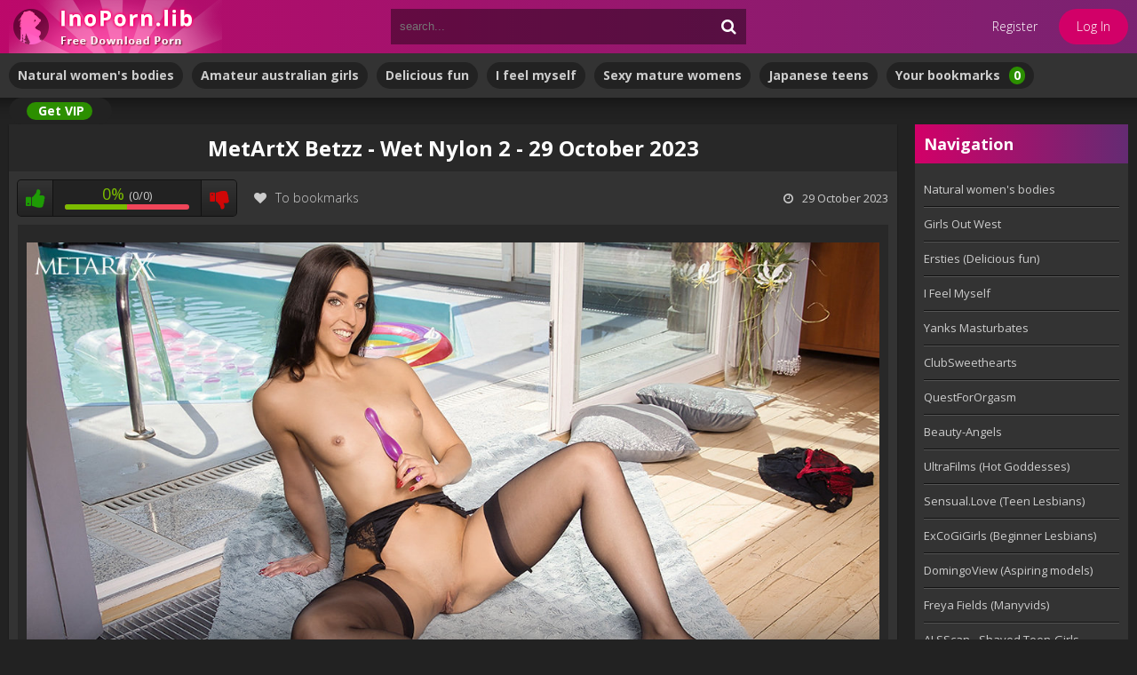

--- FILE ---
content_type: text/html; charset=utf-8
request_url: https://inoporn.cc/metart/33351-metartx-betzz-wet-nylon-2-29-october-2023.html
body_size: 9056
content:
<!DOCTYPE html>
<html lang="en">
<head>
    <meta name="google-site-verification" content="DPI5grP2KvHYgoEHy-RlFEGXWZgU9Zu5uiCpBCcNwCo" />
	<title>MetArtX Betzz - Wet Nylon 2</title>
<meta name="charset" content="utf-8">
<meta name="title" content="MetArtX Betzz - Wet Nylon 2">
<meta name="description" content="MetArtX Betzz - Wet Nylon 2 - 29 October 2023">
<meta name="keywords" content="MetArtX, Betzz">
<meta name="generator" content="DataLife Engine (https://dle-news.ru)">
<meta name="news_keywords" content="Betzz">
<link rel="canonical" href="https://inoporn.cc/metart/33351-metartx-betzz-wet-nylon-2-29-october-2023.html">
<link rel="search" type="application/opensearchdescription+xml" title="InoPorn.lib" href="https://inoporn.cc/index.php?do=opensearch">
<link rel="preconnect" href="https://inoporn.cc/" fetchpriority="high">
<meta property="twitter:title" content="MetArtX Betzz - Wet Nylon 2">
<meta property="twitter:url" content="https://inoporn.cc/metart/33351-metartx-betzz-wet-nylon-2-29-october-2023.html">
<meta property="twitter:card" content="summary_large_image">
<meta property="twitter:image" content="https://inoporn.cc/uploads/posts/2023-10/1698569331_metartx-23_10_29-betzz_wet_nylon_2-1.jpg">
<meta property="twitter:description" content="Gorgeous brunette Betzz paddles in the swimming pool in her sheer black nylons, then steps out and takes off her sexy lingerie in a flirtatious striptease. She unhooks her red lace bra and caresses her lovely small breasts, then slides her panties down over her perfect ass. Face down on the rug,">
<meta property="og:type" content="article">
<meta property="og:site_name" content="InoPorn.lib">
<meta property="og:title" content="MetArtX Betzz - Wet Nylon 2">
<meta property="og:url" content="https://inoporn.cc/metart/33351-metartx-betzz-wet-nylon-2-29-october-2023.html">
<meta property="og:image" content="https://inoporn.cc/uploads/posts/2023-10/1698569331_metartx-23_10_29-betzz_wet_nylon_2-1.jpg">
<meta property="og:description" content="Gorgeous brunette Betzz paddles in the swimming pool in her sheer black nylons, then steps out and takes off her sexy lingerie in a flirtatious striptease. She unhooks her red lace bra and caresses her lovely small breasts, then slides her panties down over her perfect ass. Face down on the rug,">
	 <meta name="viewport" content="width=device-width, initial-scale=1.0" />
	  <link rel="shortcut icon" href="/templates/lustful-firefly/images/favicon.png" />
	  <link href="/templates/lustful-firefly/style/styles.css" type="text/css" rel="stylesheet" />
	  <link href="/templates/lustful-firefly/style/engine.css" type="text/css" rel="stylesheet" />
	  <!--[if lt IE 9]><script src="//html5shiv.googlecode.com/svn/trunk/html5.js"></script><![endif]-->
	<link href='https://fonts.googleapis.com/css?family=Open+Sans:300,400,600,700&subset=latin,cyrillic' rel='stylesheet' type='text/css'>
    <meta content="3867" name="daofilecom">
</head>

<body>
<div class="wrap">
	<div class="block center">
		<header class="header">
			<div class="h-one clearfix">
				<a href="/" class="logo" title="InoPorn.lib"><img src="/templates/lustful-firefly/images/logo-inoporn-lib.png" alt="InoPorn.lib" /></a>
				<div class="search-box">
					<form id="quicksearch" method="post">
						<input type="hidden" name="do" value="search" />
						<input type="hidden" name="subaction" value="search" />
						<div class="search-field">
							<input id="story" name="story" placeholder="search..." type="text" />
							<button type="submit"><span class="fa fa-search"></span></button>
						</div>
					</form>
				</div>
				<div class="btns-log">
				
					<a href="/?do=register">Register</a>
					<div class="show-login">Log In</div>
				
				
				</div>
			</div>
			<div class="h-two clearfix">
				<!--<div class="btn-menu"><span class="fa fa-bars"></span></div>
				-->
				<ul class="h-menu">
				<strong><li><a href="/abbywinters-2025/">Natural women's bodies</a></li></strong>
                <strong><li><a href="/girlsoutwest-2025-year/">Amateur australian girls</a></li></strong>
                <strong><li><a href="/ersties-delicious-fun-5/">Delicious fun</a></li></strong>
                <strong><li><a href="/ifeelmyself-2025-years/">I feel myself</a></li></strong>
                <strong><li><a href="/mature-nl-2025/">Sexy mature womens</a></li></strong>
                <strong><li><a href="/japanese-teens-girls/">Japanese teens</a></li></strong>
                <strong><li><a href="/favorites/">Your bookmarks<span id="h-fav">0</span></a></li></strong>
                <!--<strong><li><a href="/chat.html" target="_blank"><span id="h-fav">&nbsp;&nbsp;Chat&nbsp;&nbsp;</span>&nbsp;&nbsp;&nbsp;</a></li></strong>-->
                <strong><li><a href="/vip.html"><span id="h-fav">&nbsp;&nbsp;Get VIP&nbsp;</span>&nbsp;&nbsp;&nbsp;</a></li></strong>
				</ul>
			</div>
		</header>
		
		<!-- END HEADER -->
		
		<div class="cols fx-row">
		
			<main class="main">
				

				<!---->



				
				
				<div class="clearfix">
					<div id="dle-content"><article class="full ignore-select">

	<div class="full-in">
	
		<!--<div class="player-box">
			<div class="video-box">
                <iframe width="560" height="315" src="https://www.youtube.com/embed/FcsCEkwrPds" frameborder="0" allowfullscreen></iframe>
			</div>
		</div>-->
	
		<center><h1><strong>MetArtX Betzz - Wet Nylon 2 - 29 October 2023</strong></h1></center>
		
		<div class="full-meta clearfix">
			
			<div class="f-rate" id="f-rate-33351">
				<div class="rate-plus" id="pluss-33351" onclick="doRateLD('plus', '33351');"><span class="fa fa-thumbs-up"></span></div>
				<div class="rate-counts"></div>
				<div class="rate-minus" id="minuss-33351" onclick="doRateLD('minus', '33351');"><span class="fa fa-thumbs-down"></span></div>
				<div class="rate-data"><span data-ratig-layer-id="33351"><span class="ratingtypeplusminus ratingzero" >0</span></span><span data-vote-num-id="33351">2</span></div>
			</div>
			
			<div class="f-fav icon-l">
			    
				<a href="#" class="fav-guest"><span class="fa fa-heart" title="Add to bookmarks"></span>To bookmarks</a>
				
				
			</div>
			<!--<div class="btn-scr">Открыть скрины</div>
			<div class="btn-dl"><a href="#">Кнопка качества</a>
				<ul>
					<li>качество</li>
					<li>качество</li>
					<li>качество</li>
					<li>качество</li>
				</ul>
			</div>-->
			<div class="f-time icon-l"><span class="fa fa-clock-o"></span>29 October 2023</div>
			<!--<div class="f-views icon-l"><span class="fa fa-eye"></span>292</div>-->
		</div>
		
		<!--<div class="f-screens">доп поле скриншотов</div>-->
		
		<div align="center" class="f-desc full-text clearfix"><!--dle_image_begin:https://inoporn.cc/uploads/posts/2023-10/1698569331_metartx-23_10_29-betzz_wet_nylon_2-1.jpg||MetArtX Betzz - Wet Nylon 2--><img src="/uploads/posts/2023-10/1698569331_metartx-23_10_29-betzz_wet_nylon_2-1.jpg" style="max-width:100%;" alt="MetArtX Betzz - Wet Nylon 2"><!--dle_image_end--><br>Gorgeous brunette Betzz paddles in the swimming pool in her sheer black nylons, then steps out and takes off her sexy lingerie in a flirtatious striptease. She unhooks her red lace bra and caresses her lovely small breasts, then slides her panties down over her perfect ass. Face down on the rug, she parts her stockinged thighs and starts to masturbate, easing two fingers into her succulent pink slot. The horny beauty grabs a curved dildo and licks it lovingly before cramming it into her shaved pussy and fucking herself to an intense orgasm.<br><!--dle_image_begin:https://inoporn.cc/uploads/posts/2023-10/1698569353_metartx-23_10_29-betzz_wet_nylon_2-2.jpg||MetArtX Betzz - Wet Nylon 2--><img src="/uploads/posts/2023-10/1698569353_metartx-23_10_29-betzz_wet_nylon_2-2.jpg" style="max-width:100%;" alt="MetArtX Betzz - Wet Nylon 2"><!--dle_image_end--><br><br><b>Download from TezFiles</b><br><a href="https://tezfiles.com/file/90882ebf1f03f/MetArtX-23.10.29-Betzz.Wet.Nylon.2.mp4" target="_blank" rel="noopener external noreferrer">MetArtX-23.10.29-Betzz.Wet.Nylon.2.mp4</a><br><br><b>Download from DaoFile</b><br><a href="https://daofile.com/y6w44wua8m09/MetArtX-23.10.29-Betzz.Wet.Nylon.2.mp4" target="_blank" rel="noopener external noreferrer">MetArtX-23.10.29-Betzz.Wet.Nylon.2.mp4 - 375.5 MB</a><br><br><b>VIP Download</b> <a href="/vip.html">(Get VIP)</a><br><div class="quote dlehidden">Warning! You are not allowed to view this text.</div><br><br>
            <!--<p><font color="#32CD32"><u><strong>Since 1 May 2020 MDC can be purchased for Visa/Mastercard in MediaCoin application</strong></u></font></p>--></div>
        
        
		
		<div class="full-tags">Categories: <a href="https://inoporn.cc/metart/">MetArt</a></div>
		
		<div class="full-tags">Tags: <a href="https://inoporn.cc/tags/betzz/">Betzz</a></div>
    <style type="text/css">
    .pointerlink { cursor: pointer; }
    </style>
		<div class="full-comms ignore-select" id="full-comms">
			<div class="comms-title icon-l fx-row">
				<b><div class="add-comm-btn pointerlink"> Comments (0)</div></b>                
				<div class="add-comm-btn button"><span class="fa fa-comments"></span>Add new comment</div>
			</div>
			<div class="berrors">
	<b>Information</b><br />
	Users of <b>Guests</b> are not allowed to comment this publication.
</div>
			<!--dlecomments-->
		    <!--dlenavigationcomments-->
		</div>

	</div>

	
	<div align="center" class="rels-t"><strong>You may also like:</strong></div>
	<div class="floats clearfix">
		<div class="thumb">
	<div class="th-in" >
		<a class="th-img img-resp-h" href="https://inoporn.cc/metart/32923-metartx-betzz-perfect-fit-2-1-october-2023.html" >
			<img src="/uploads/posts/2023-10/1696166758_metartx-23_10_01-betzz-perfect_fit_2-0.jpg" alt="MetartX Betzz - Perfect Fit 2 - 1 October 2023" />
			<!--<div class="th-time">1 October 2023</div>-->
		</a>
		<div class="th-text">
			<center><a class="th-title" href="https://inoporn.cc/metart/32923-metartx-betzz-perfect-fit-2-1-october-2023.html"><strong>MetartX Betzz - Perfect Fit 2 - 1 October 2023</strong></a></center>
		</div>
	</div>
</div><div class="thumb">
	<div class="th-in" >
		<a class="th-img img-resp-h" href="https://inoporn.cc/metart/34208-metartx-betzz-sexy-dancer-20-december-2023.html" >
			<img src="/uploads/posts/2023-12/1703062617_metartx-23_12_20-betzz_sexy_dancer-0.jpg" alt="MetArtX Betzz Sexy - Dancer - 20 December 2023" />
			<!--<div class="th-time">20 December 2023</div>-->
		</a>
		<div class="th-text">
			<center><a class="th-title" href="https://inoporn.cc/metart/34208-metartx-betzz-sexy-dancer-20-december-2023.html"><strong>MetArtX Betzz Sexy - Dancer - 20 December 2023</strong></a></center>
		</div>
	</div>
</div><div class="thumb">
	<div class="th-in" >
		<a class="th-img img-resp-h" href="https://inoporn.cc/metart/34839-metart-betzz-rustic-beauty-30-january-2024.html" >
			<img src="/uploads/posts/2024-01/1706614910_metart_24_01_30_betzz_rustic_beauty-0.jpg" alt="MetArt Betzz - Rustic Beauty - 30 January 2024" />
			<!--<div class="th-time">30 January 2024</div>-->
		</a>
		<div class="th-text">
			<center><a class="th-title" href="https://inoporn.cc/metart/34839-metart-betzz-rustic-beauty-30-january-2024.html"><strong>MetArt Betzz - Rustic Beauty - 30 January 2024</strong></a></center>
		</div>
	</div>
</div><div class="thumb">
	<div class="th-in" >
		<a class="th-img img-resp-h" href="https://inoporn.cc/metart/33048-vivthomas-betzz-amp-lovita-fate-the-residence-episode-1-10-october-2023.html" >
			<img src="/uploads/posts/2023-10/1696929647_vivthomas-23_10_10-betzz_and_lovita_fate_the_residence_episode_1-0.jpg" alt="VivThomas Betzz &amp; Lovita Fate - The Residence Episode 1 - 10 October 2023" />
			<!--<div class="th-time">10 October 2023</div>-->
		</a>
		<div class="th-text">
			<center><a class="th-title" href="https://inoporn.cc/metart/33048-vivthomas-betzz-amp-lovita-fate-the-residence-episode-1-10-october-2023.html"><strong>VivThomas Betzz &amp; Lovita Fate - The Residence Episode 1 - 10 October 2023</strong></a></center>
		</div>
	</div>
</div><div class="thumb">
	<div class="th-in" >
		<a class="th-img img-resp-h" href="https://inoporn.cc/metart/33805-vivthomas-amirah-adara-amp-betzz-the-residence-episode-2-22-november-2023.html" >
			<img src="/uploads/posts/2023-11/1700663300_vivthomas-23_11_21-amirah_adara_and_betzz_the_residence_episode_2-0.jpg" alt="VivThomas Amirah Adara &amp; Betzz - The Residence Episode 2 - 22 November 2023" />
			<!--<div class="th-time">22 November 2023</div>-->
		</a>
		<div class="th-text">
			<center><a class="th-title" href="https://inoporn.cc/metart/33805-vivthomas-amirah-adara-amp-betzz-the-residence-episode-2-22-november-2023.html"><strong>VivThomas Amirah Adara &amp; Betzz - The Residence Episode 2 - 22 November 2023</strong></a></center>
		</div>
	</div>
</div><div class="thumb">
	<div class="th-in" >
		<a class="th-img img-resp-h" href="https://inoporn.cc/lesbea/32255-lesbea-lady-dee-amp-betzz-orgasms-in-beautiful-lingerie-12-august-2023.html" >
			<img src="/uploads/posts/2023-08/1691932636_lesbea-23_08_12-lady_dee_and_betzz-0.jpg" alt="Lesbea Lady Dee &amp; Betzz - Orgasms in beautiful lingerie - 12 August 2023" />
			<!--<div class="th-time">13 August 2023</div>-->
		</a>
		<div class="th-text">
			<center><a class="th-title" href="https://inoporn.cc/lesbea/32255-lesbea-lady-dee-amp-betzz-orgasms-in-beautiful-lingerie-12-august-2023.html"><strong>Lesbea Lady Dee &amp; Betzz - Orgasms in beautiful lingerie - 12 August 2023</strong></a></center>
		</div>
	</div>
</div><div class="thumb">
	<div class="th-in" >
		<a class="th-img img-resp-h" href="https://inoporn.cc/metart/34131-sexart-talia-mint-amp-betzz-perfect-together-15-december-2023.html" >
			<img src="/uploads/posts/2023-12/1702630995_sexart-23_12_15-talia_mint_and_betzz-perfect_together-0.jpg" alt="SexArt Talia Mint &amp; Betzz - Perfect Together - 15 December 2023" />
			<!--<div class="th-time">15 December 2023</div>-->
		</a>
		<div class="th-text">
			<center><a class="th-title" href="https://inoporn.cc/metart/34131-sexart-talia-mint-amp-betzz-perfect-together-15-december-2023.html"><strong>SexArt Talia Mint &amp; Betzz - Perfect Together - 15 December 2023</strong></a></center>
		</div>
	</div>
</div><div class="thumb">
	<div class="th-in" >
		<a class="th-img img-resp-h" href="https://inoporn.cc/metart/32523-thelifeerotic-betzz-oily-ass-2-30-august-2023.html" >
			<img src="/uploads/posts/2023-08/1693383543_thelifeerotic-23_08_30-betzz_oily_ass_2-0.jpg" alt="TheLifeErotic Betzz - Oily Ass 2 - 30 August 2023" />
			<!--<div class="th-time">30 August 2023</div>-->
		</a>
		<div class="th-text">
			<center><a class="th-title" href="https://inoporn.cc/metart/32523-thelifeerotic-betzz-oily-ass-2-30-august-2023.html"><strong>TheLifeErotic Betzz - Oily Ass 2 - 30 August 2023</strong></a></center>
		</div>
	</div>
</div><div class="thumb">
	<div class="th-in" >
		<a class="th-img img-resp-h" href="https://inoporn.cc/lesbea/35117-lesbea-betzz-amp-ann-joy-romantic-lesbians-69-and-scissoring-15-february-2024.html" >
			<img src="/uploads/posts/2024-02/1707965606_lesbea_24_02_15_betzz_and_ann_joy-0.jpg" alt="Lesbea Betzz &amp; Ann Joy - Romantic lesbians 69 and scissoring - 15 February 2024" />
			<!--<div class="th-time">15 February 2024</div>-->
		</a>
		<div class="th-text">
			<center><a class="th-title" href="https://inoporn.cc/lesbea/35117-lesbea-betzz-amp-ann-joy-romantic-lesbians-69-and-scissoring-15-february-2024.html"><strong>Lesbea Betzz &amp; Ann Joy - Romantic lesbians 69 and scissoring - 15 February 2024</strong></a></center>
		</div>
	</div>
</div>
	</div>
	
</article></div>
				</div>
				
				
			</main>
			
			<!-- END MAIN -->
			
						<aside class="side">
				<nav class="side-box side-nav">
					<div class="side-bt"><strong>Navigation</strong></div>
					<ul class="side-bc">
	     <div>
           <ul class="lmenu reset" >
           <li><a title="AbbyWinters" href="javascript:ShowOrHide('menu7');">Natural women's bodies</a></li><div id="menu7" style="display:none;"><ul>
           <li class="submenu" style="line-height:0.3;"><br>
               <ul>
            <li><a href="/abbywinters-2026/">&nbsp;&nbsp;&nbsp;&middot;&nbsp;<small>AbbyWinters 2026 year</small></a></li>
            <li><a href="/abbywinters-2025/">&nbsp;&nbsp;&nbsp;&middot;&nbsp;<small>AbbyWinters 2025 year</small></a></li>
            <li><a href="/abbywinters-2024/">&nbsp;&nbsp;&nbsp;&middot;&nbsp;<small>AbbyWinters 2024 year</small></a></li>
            <li><a href="/abbywinters-2023/">&nbsp;&nbsp;&nbsp;&middot;&nbsp;<small>AbbyWinters 2023 year</small></a></li>
            <li><a href="/abbywinters-2022/">&nbsp;&nbsp;&nbsp;&middot;&nbsp;<small>AbbyWinters 2022 year</small></a></li>
            <li><a href="/abbywinters-2021-2/">&nbsp;&nbsp;&nbsp;&middot;&nbsp;<small>AbbyWinters 2021 year</small></a></li>
            <li><a href="/abbywinters-2020/">&nbsp;&nbsp;&nbsp;&middot;&nbsp;<small>AbbyWinters 2020 year</small></a></li>
            <li><a href="/abbywinters-2019/">&nbsp;&nbsp;&nbsp;&middot;&nbsp;<small>AbbyWinters 2019 year</small></a></li>
            <li><a href="/abbywinters-2018/">&nbsp;&nbsp;&nbsp;&middot;&nbsp;<small>AbbyWinters 2018 year</small></a></li>
	        <li><a href="/abbywinters-2017/">&nbsp;&nbsp;&nbsp;&middot;&nbsp;<small>AbbyWinters 2017 year</small></a></li>
	        <li><a href="/abbywinters-2016/">&nbsp;&nbsp;&nbsp;&middot;&nbsp;<small>AbbyWinters 2016 year</small></a></li>
	        <li><a href="/abbywinters-2015/">&nbsp;&nbsp;&nbsp;&middot;&nbsp;<small>AbbyWinters 2015 and earlier</small></a></li>
                   <br><br><br><br>
               </ul>
            </ul></div></ul>
        </div>                
        <div>
           <ul class="lmenu reset" >
           <li><a title="GirlsOutWest" href="javascript:ShowOrHide('menu1');">Girls Out West</a></li><div id="menu1" style="display:none;"><ul>
           <li class="submenu" style="line-height:0.3;"><br>
               <ul>
            <li><a href="/girlsoutwest-2026/">&nbsp;&nbsp;&nbsp;&middot;&nbsp;<small>GirlsOutWest 2026 year</small></a></li>
            <li><a href="/girlsoutwest-2025-year/">&nbsp;&nbsp;&nbsp;&middot;&nbsp;<small>GirlsOutWest 2025 year</small></a></li>
            <li><a href="/girlsoutwest-2024-year/">&nbsp;&nbsp;&nbsp;&middot;&nbsp;<small>GirlsOutWest 2024 year</small></a></li>
            <li><a href="/girlsoutwest-2023-year/">&nbsp;&nbsp;&nbsp;&middot;&nbsp;<small>GirlsOutWest 2023 year</small></a></li>
            <li><a href="/girlsoutwest-2022-year/">&nbsp;&nbsp;&nbsp;&middot;&nbsp;<small>GirlsOutWest 2022 year</small></a></li>
            <li><a href="/girlsoutwest-2021/">&nbsp;&nbsp;&nbsp;&middot;&nbsp;<small>GirlsOutWest 2021 year</small></a></li>
            <li><a href="/girlsoutwest-2020/">&nbsp;&nbsp;&nbsp;&middot;&nbsp;<small>GirlsOutWest 2020 year</small></a></li>
            <li><a href="/girlsoutwest-2019/">&nbsp;&nbsp;&nbsp;&middot;&nbsp;<small>GirlsOutWest 2019 year</small></a></li>
            <li><a href="/girlsoutwest-2018/">&nbsp;&nbsp;&nbsp;&middot;&nbsp;<small>GirlsOutWest 2018 year</small></a></li>
	        <li><a href="/girlsoutwest-2017/">&nbsp;&nbsp;&nbsp;&middot;&nbsp;<small>GirlsOutWest 2017 year</small></a></li>
	        <li><a href="/girlsoutwest-2016/">&nbsp;&nbsp;&nbsp;&middot;&nbsp;<small>GirlsOutWest 2016 year</small></a></li>
	        <li><a href="/girlsoutwest-2015/">&nbsp;&nbsp;&nbsp;&middot;&nbsp;<small>GirlsOutWest 2015 year</small></a></li>
	        <li><a href="/girlsoutwest-2014/">&nbsp;&nbsp;&nbsp;&middot;&nbsp;<small>GirlsOutWest 2014 year</small></a></li>
	        <li><a href="/girlsoutwest-2013/">&nbsp;&nbsp;&nbsp;&middot;&nbsp;<small>GirlsOutWest 2013 year</small></a></li>
            <li><a href="/girlsoutwest-2012/">&nbsp;&nbsp;&nbsp;&middot;&nbsp;<small>GirlsOutWest 2012 year</small></a></li>
                   <br><br><br><br>
               </ul>
            </ul></div></ul>
        </div>
            <li><a href="/ersties-delicious-fun-5/">Ersties (Delicious fun)</a></li>
                        
        <div>
           <ul class="lmenu reset" >
           <li><a title="I Feel Myself" href="javascript:ShowOrHide('menu2');">I Feel Myself</a></li><div id="menu2" style="display:none;"><ul>
           <li class="submenu" style="line-height:0.3;"><br>
               <ul>
            <li><a href="/ifeelmyself-2026/">&nbsp;&nbsp;&nbsp;&middot;&nbsp;<small>I Feel Myself 2026 year</small></a></li>
            <li><a href="/ifeelmyself-2025-years/">&nbsp;&nbsp;&nbsp;&middot;&nbsp;<small>I Feel Myself 2025 year</small></a></li>
            <li><a href="/ifeelmyself-2024-year/">&nbsp;&nbsp;&nbsp;&middot;&nbsp;<small>I Feel Myself 2024 year</small></a></li>
            <li><a href="/ifeelmyself-2023/">&nbsp;&nbsp;&nbsp;&middot;&nbsp;<small>I Feel Myself 2023 year</small></a></li>
            <li><a href="/ifeelmyself-2022/">&nbsp;&nbsp;&nbsp;&middot;&nbsp;<small>I Feel Myself 2022 year</small></a></li>
            <li><a href="/ifeelmyself-2021/">&nbsp;&nbsp;&nbsp;&middot;&nbsp;<small>I Feel Myself 2021 year</small></a></li>
            <li><a href="/ifeelmyself-2020/">&nbsp;&nbsp;&nbsp;&middot;&nbsp;<small>I Feel Myself 2020 year</small></a></li>
            <li><a href="/i-feel-myself-2019/">&nbsp;&nbsp;&nbsp;&middot;&nbsp;<small>I Feel Myself 2019 year</small></a></li>
            <li><a href="/i-feel-myself-2018-2/">&nbsp;&nbsp;&nbsp;&middot;&nbsp;<small>I Feel Myself 2018 year</small></a></li>
	        <li><a href="/i-feel-myself-2017-3/">&nbsp;&nbsp;&nbsp;&middot;&nbsp;<small>I Feel Myself 2017 year</small></a></li>
	        <li><a href="/i-feel-myself-2016-3/">&nbsp;&nbsp;&nbsp;&middot;&nbsp;<small>I Feel Myself 2016 year</small></a></li>
	        <li><a href="/ifeelmyself/19707-i-feel-myself-2015-720p-full-year.html">&nbsp;&nbsp;&nbsp;&middot;&nbsp;<small>I Feel Myself 2015 year</small></a></li>
	        <li><a href="/ifeelmyself/19706-i-feel-myself-2014-year.html">&nbsp;&nbsp;&nbsp;&middot;&nbsp;<small>I Feel Myself 2014 year</small></a></li>
	        <li><a href="/ifeelmyself/19705-i-feel-myself-2013.html">&nbsp;&nbsp;&nbsp;&middot;&nbsp;<small>I Feel Myself 2013 year</small></a></li>
	        <li><a href="/ifeelmyself/19704-i-feel-myself-2012.html">&nbsp;&nbsp;&nbsp;&middot;&nbsp;<small>I Feel Myself 2012 year</small></a></li>
	        <li><a href="/ifeelmyself/19703-i-feel-myself-2011.html">&nbsp;&nbsp;&nbsp;&middot;&nbsp;<small>I Feel Myself 2011 year</small></a></li>
	        <li><a href="/ifeelmyself/19702-i-feel-myself-2010.html">&nbsp;&nbsp;&nbsp;&middot;&nbsp;<small>I Feel Myself 2010 year</small></a></li>
	        <li><a href="/ifeelmyself/19701-i-feel-myself-2009.html">&nbsp;&nbsp;&nbsp;&middot;&nbsp;<small>I Feel Myself 2009 year</small></a></li>
                   <br><br><br><br>
               </ul>
            </ul></div></ul>
        </div>
        <div>
           <ul class="lmenu reset" >
           <li><a title="Yanks Masturbates" href="javascript:ShowOrHide('menu8');">Yanks Masturbates</a></li><div id="menu8" style="display:none;"><ul>
           <li class="submenu" style="line-height:0.3;"><br>
               <ul>
           <li><a href="/yanks-masturbates-2024/">&nbsp;&nbsp;&nbsp;&middot;&nbsp;<small>Yanks Masturbates 2024 year</small></a></li>
           <li><a href="/yanks-masturbates-2023/">&nbsp;&nbsp;&nbsp;&middot;&nbsp;<small>Yanks Masturbates 2023 year</small></a></li>
           <li><a href="/yanks-masturbates-2022/">&nbsp;&nbsp;&nbsp;&middot;&nbsp;<small>Yanks Masturbates 2022 year</small></a></li>
           <li><a href="/yanks-masturbates-2021/">&nbsp;&nbsp;&nbsp;&middot;&nbsp;<small>Yanks Masturbates 2021 year</small></a></li>
           <li><a href="/yanks-masturbates-2020/">&nbsp;&nbsp;&nbsp;&middot;&nbsp;<small>Yanks Masturbates 2020 year</small></a></li>
	       <li><a href="/yanks-masturbates-2019/">&nbsp;&nbsp;&nbsp;&middot;&nbsp;<small>Yanks Masturbates 2019 year</small></a></li>
           <li><a href="/yanks-masturbates-2018/">&nbsp;&nbsp;&nbsp;&middot;&nbsp;<small>Yanks Masturbates 2018 year</small></a></li>
                   <br><br><br><br>
               </ul>
            </ul></div></ul>
        </div>
            <li><a href="/clubsweethearts/">ClubSweethearts</a></li>
            <li><a href="/questfororgasm/">QuestForOrgasm</a></li>
            <li><a href="/beauty-angels/">Beauty-Angels</a></li>
            <li><a href="/ultrafilms/">UltraFilms (Hot Goddesses)</a></li>
            <li><a href="/sensual-love/">Sensual.Love (Teen Lesbians)</a></li>
            <li><a href="/excogigirls/">ExCoGiGirls (Beginner Lesbians)</a></li>
            <li><a href="/domingoview/">DomingoView (Aspiring models)</a></li>
            <li><a href="/freya_fields-3/">Freya Fields (Manyvids)</a></li>
            <li><a href="/alsscan/">ALSScan - Shaved Teen-Girls</a></li>
            <li><a href="/nubiles-4/">Nubiles - Lustful Beauties</a></li>
            <li><a href="/metart/">MetArt - Romantic Girls</a></li>
            <li><a href="/stunning18/">Stunning18 - Amazing Girls</a></li>
            <li><a href="/girlsway-2/">Girlsway - Girls who like Girls</a></li>
            <li><a href="/joibabes/">JOIBabes - Beautiful Girls</a></li>
            <li><a href="/lesbea/">Lesbea - Lesbian Porn</a></li>
            <li><a href="/lezkey/">LezKey - Lesbian Orgasms</a></li>
            <li><a href="/nebraskacoeds/">NebraskaCoeds</a></li>
        <div>
           <ul class="lmenu reset" >
           <li><a title="Japanese Teens" href="javascript:ShowOrHide('menu4');">Japanese Teens</a></li><div id="menu4" style="display:none;"><ul>
           <li class="submenu" style="line-height:0.3;"><br>
               <ul>
           <li><a href="/japanese-teens-girls/">&nbsp;&nbsp;&nbsp;&middot;&nbsp;<small>Japanese Teens solo</small></a></li>
           <li><a href="/japanese-teens-lesbians/">&nbsp;&nbsp;&nbsp;&middot;&nbsp;<small>Japanese Teens lesbians</small></a></li>
           <li><a href="/japanese-teens-hardcore/">&nbsp;&nbsp;&nbsp;&middot;&nbsp;<small>Japanese Teens Hardcore</small></a></li>
	       <li><a href="/japanese-teens-photo/">&nbsp;&nbsp;&nbsp;&middot;&nbsp;<small>Japanese Teens photo</small></a></li>
                   <br><br><br><br>
               </ul>
            </ul></div></ul>
        </div>
           <li><a href="/tokyodoll/">Tokyodoll - Teen erotica</a></li>
           <li><a href="/girlfriendsfilms/">GirlfriendsFilms</a></li>
           <li><a href="/the-female-orgasm_2020/">The Female Orgasm</a></li>
           <li><a href="/defloration/">Real Defloration Video</a></li>
          <div>
           <ul class="lmenu reset" >
           <li><a title="Mature.NL - Grannies and Milfs" href="javascript:ShowOrHide('menu6');">Mature.NL - Grannies and Milfs</a></li><div id="menu6" style="display:none;"><ul>
           <li class="submenu" style="line-height:0.3;"><br>
               <ul>
           <li><a href="/mature-nl-2026/">&nbsp;&nbsp;&nbsp;&middot;&nbsp;<small>Mature.NL 2026 year</small></a></li>
           <li><a href="/mature-nl-2025/">&nbsp;&nbsp;&nbsp;&middot;&nbsp;<small>Mature.NL 2025 year</small></a></li>
           <li><a href="/mature-nl-2024-2/">&nbsp;&nbsp;&nbsp;&middot;&nbsp;<small>Mature.NL 2024 year</small></a></li>
           <li><a href="/mature-nl-2023/">&nbsp;&nbsp;&nbsp;&middot;&nbsp;<small>Mature.NL 2023 year</small></a></li>
           <li><a href="/mature-nl-2022/">&nbsp;&nbsp;&nbsp;&middot;&nbsp;<small>Mature.NL 2022 year</small></a></li>
           <li><a href="/mature-nl-2021-2/">&nbsp;&nbsp;&nbsp;&middot;&nbsp;<small>Mature.NL 2021 year</small></a></li>
           <li><a href="/mature-2020/">&nbsp;&nbsp;&nbsp;&middot;&nbsp;<small>Mature.NL 2020 year</small></a></li>
           <li><a href="/mature-2019/">&nbsp;&nbsp;&nbsp;&middot;&nbsp;<small>Mature.NL 2019 year</small></a></li>
           <li><a href="/mature-2018/">&nbsp;&nbsp;&nbsp;&middot;&nbsp;<small>Mature.NL 2018 year</small></a></li>
           <li><a href="/mature-2017/">&nbsp;&nbsp;&nbsp;&middot;&nbsp;<small>Mature.NL 2017 year</small></a></li>
                   <br><br><br><br>
               </ul>
            </ul></div></ul>
        </div>
          <li><a href="/auntjudys/">AuntJudys - Women Masturbations</a></li>
          <li><a href="/sexy-mature-women-4/">Anilos - Sexy Mature Women, Milfs</a></li>
          <li><a href="/other-porn/">Other Masturbation and Porn</a></li>
          <li><a href="/sex_in_public_places_sex_for_money/">Sex in public places, Sex for money</a></li>
          <li><a href="/gynecological_examination/">Gynecological Examination</a></li>
          <li><a href="/schulmadchen-report/">Schulmadchen-Report</a></li>
         <div>
           <ul class="lmenu reset" >
           <li><a title="Galitsin-news" href="javascript:ShowOrHide('menu3');">Galitsin-news</a></li><div id="menu3" style="display:none;"><ul>
           <li class="submenu" style="line-height:0.3;"><br>
               <ul>
           <li><a href="/galitsin-video/">&nbsp;&nbsp;&nbsp;&middot;&nbsp;<small>Galitsin-news video</small></a></li>
           <li><a href="/galitsin-photo/">&nbsp;&nbsp;&nbsp;&middot;&nbsp;<small>Galitsin-news photo</small></a></li>
                   <br><br><br><br>
               </ul>
            </ul></div></ul>
        </div>
          <li><a href="/young-fatties/">Young Fatties</a></li>               
        <div>
           <ul class="lmenu reset" >
           <li><a title="Karups" href="javascript:ShowOrHide('menu9');">Karups - Female Masturbation</a></li><div id="menu9" style="display:none;"><ul>
           <li class="submenu" style="line-height:0.3;"><br>
               <ul>
           <li><a href="/karups-2024/">&nbsp;&nbsp;&nbsp;&middot;&nbsp;<small>Karups 2024 year</small></a></li>
           <li><a href="/karups-2023/">&nbsp;&nbsp;&nbsp;&middot;&nbsp;<small>Karups 2023 year</small></a></li>
           <li><a href="/karups-2022/">&nbsp;&nbsp;&nbsp;&middot;&nbsp;<small>Karups 2022 year</small></a></li>
           <li><a href="/karups-2020/">&nbsp;&nbsp;&nbsp;&middot;&nbsp;<small>Karups 2020 year</small></a></li>
                   <br><br><br><br>
               </ul>
            </ul></div></ul>
        </div>                        
         <li><a href="/seventeen/">Seventeen Movies</a></li>
       <!--<div>
           <ul class="lmenu reset" >
           <li><a title="Old and Young Sex" href="javascript:ShowOrHide('menu5');">Old and Young Sex</a></li><div id="menu5" style="display:none;"><ul>
           <li class="submenu" style="line-height:0.3;"><br>
               <ul>
         <li><a href="/old_and_young_sex-2017/">&nbsp;&nbsp;&nbsp;&middot;&nbsp;<small>Old and Young Sex 2017 year</small></a></li>
         <li><a href="/old_and_young_sex-2016/">&nbsp;&nbsp;&nbsp;&middot;&nbsp;<small>Old and Young Sex 2016 year</small></a></li>
	     <li><a href="/old_and_young_sex/8255-old-and-young-sex.html">&nbsp;&nbsp;&nbsp;&middot;&nbsp;<small>Old and Young Sex 2003-2015 year</small></a></li>
                   <br><br><br><br>
               </ul>
            </ul></div></ul>
        </div>-->
          <li><a href="/wearehairy/">WeAreHairy - Hairy Girls</a></li>
          <li><a href="/teens/">Just turned 18 ready to fuck</a></li>
         <!--<li><a href="/exclusiveclub/">ExclusiveClub - Gyno Exam Videos</a></li>-->
         <li><a href=http://namansite.in/ target="_blank">Nudism video and photo</a></li>         
               <br>
        <div class="side-bt"><strong>Siterip</strong></div>
					<ul class="side-bc">
        <li><a href="/crazyclinic/8505-crazyclinic-injections-swabs-enemas-gynecology.html">Crazy clinic</a></li>
        <li><a href="/rapesection/9184-rapesection-and-forcedanalviolation.html">Rapesection</a></li>
        <li><a href="/bdsm/">HorrorPorn</a></li>
        <li><a href="/sutiesintights/11141-cuties-in-tights-siterip.html">Cuties In Tights</a></li>
        <li><a href="/femdom-maidman/8936-femdom-maidman-femdom-facesitting-humiliation.html">Femdom-Maidman</a></li>
        <li><a href="/nylonstockingsluts/9241-nylon-stocking-sluts.html">Nylon Stocking Sluts</a></li>
        <!--<li><a href="/inopornme-moved-to-inopornnet.html">inoporn.me / inoporn.net moved to inoporn.cc</a></li>-->
                    </ul>                        
 <!---------------------------------------------- -->                      
                </ul>
	            </nav>
				<br>
				<div class="side-box side">
					<div class="side-bt"><strong>Top news</strong></div>
					<center><ul><a class="short1-item clearfix" href="https://inoporn.cc/abbywinters-2025/44354-abbywinters-elisa-and-lissa-w-feet.html">
   	<div class="short1-img"><img src="/uploads/posts/2025-12/abbywinters_25_12_26_elisa_and_lissa_w_feet-0.jpg" alt="AbbyWinters Elisa and Lissa W - Feet" /></div>
    <div class="short1-title">AbbyWinters Elisa and Lissa W - Feet</div><br>
</a><a class="short1-item clearfix" href="https://inoporn.cc/japanese-teens-girls/44366-girlsdelta-nagi-wakamatsu-3.html">
   	<div class="short1-img"><img src="/uploads/posts/2025-12/girlsdelta_25_12_13_nagi_wakamatsu_3-00.jpg" alt="GirlsDelta Nagi Wakamatsu 3 若松凪" /></div>
    <div class="short1-title">GirlsDelta Nagi Wakamatsu 3 若松凪</div><br>
</a><a class="short1-item clearfix" href="https://inoporn.cc/japanese-teens-girls/44295-girlsdelta-katsura-hayakeyama.html">
   	<div class="short1-img"><img src="/uploads/posts/2025-12/girlsdelta_25_12_06_katsura_hayakeyama-00.jpg" alt="GirlsDelta Katsura Hayakeyama 畠山桂" /></div>
    <div class="short1-title">GirlsDelta Katsura Hayakeyama 畠山桂</div><br>
</a><a class="short1-item clearfix" href="https://inoporn.cc/japanese-teens-girls/44425-girlsdelta-sakiko-takai.html">
   	<div class="short1-img"><img src="/uploads/posts/2026-01/girlsdelta_25_12_20_sakiko_takai-00.jpg" alt="GirlsDelta Sakiko Takai 高井佐伎子" /></div>
    <div class="short1-title">GirlsDelta Sakiko Takai 高井佐伎子</div><br>
</a><a class="short1-item clearfix" href="https://inoporn.cc/ersties-delicious-fun-5/44383-ersties-lilith-intense-play-with-a-dildo-and-vibrator.html">
   	<div class="short1-img"><img src="/uploads/posts/2025-12/ersties_25_12_30_lilith-intense_play_with_a_dildo_and_vibrator-00.jpg" alt="Ersties Lilith - Intense Play With a Dildo and Vibrator" /></div>
    <div class="short1-title">Ersties Lilith - Intense Play With a Dildo and Vibrator</div><br>
</a><a class="short1-item clearfix" href="https://inoporn.cc/clubsweethearts/44371-cute-sweethearts-scissoring-together.html">
   	<div class="short1-img"><img src="/uploads/posts/2025-12/clubsweethearts_25_12_29_remido_and_margo_von_teese-0.jpg" alt="Cute sweethearts scissoring together" /></div>
    <div class="short1-title">Cute sweethearts scissoring together</div><br>
</a></ul></center>
			   </div>
			</aside>
			
			<!-- END SIDE -->
			
		</div>
		
		<!-- END COLS -->
		
		<!--<footer class="footer">
			 <div class="ft-copyr">© 2017. Копирайты</div>
			 <div class="ft-menu">
				 <a href="#">Ссылка</a>
				<a href="#">Ссылка</a>
				<a href="#">Ссылка</a>
				<a href="#">Ссылка</a>
				<a href="#">Ссылка</a>
			</div>
			<div class="counter"><img src="/templates/lustful-firefly/images/count.png" alt="" /></div>
		</footer> -->
		
		<!-- END FOOTER -->
		
	</div>
	
	<!-- END BLOCK -->

</div>

<!-- END WRAP -->

<!--noindex-->


	<div class="login-box" id="login-box" title="Authorization">
		<form method="post">
			<input type="text" name="login_name" id="login_name" placeholder="Your Login"/>
			<input type="password" name="login_password" id="login_password" placeholder="Your password" />
			<button onclick="submit();" type="submit" title="Log in">Enter the site</button>
			<input name="login" type="hidden" id="login" value="submit" />
			<div class="lb-check">
				<input type="checkbox" name="login_not_save" id="login_not_save" value="1"/>
				<label for="login_not_save">Don't remember me</label> 
			</div>
			<div class="lb-lnk fx-row">
				<a href="https://inoporn.cc/index.php?do=lostpassword">Forgot your password?</a>
				<a href="/?do=register" class="log-register">Registration</a>
			</div>
		</form>
	
		
		
		
		
		
		
	
	</div>

<!--/noindex-->  

<script src="/engine/classes/js/jquery.js?v=jhszv"></script>
<script src="/engine/classes/js/jqueryui.js?v=jhszv" defer></script>
<script src="/engine/classes/js/dle_js.js?v=jhszv" defer></script>
<script src="/templates/lustful-firefly/js/libs.js"></script>
<script>
<!--
var dle_root       = '/';
var dle_admin      = '';
var dle_login_hash = '7e0fe18314378a0fe4320e22654d28a2aa37f7fc';
var dle_group      = 5;
var dle_skin       = 'lustful-firefly';
var dle_wysiwyg    = '0';
var quick_wysiwyg  = '0';
var dle_min_search = '4';
var dle_act_lang   = ["Yes", "No", "Enter", "Cancel", "Save", "Delete", "Loading. Please, wait..."];
var menu_short     = 'Quick edit';
var menu_full      = 'Full edit';
var menu_profile   = 'View profile';
var menu_send      = 'Send message';
var menu_uedit     = 'Admin Center';
var dle_info       = 'Information';
var dle_confirm    = 'Confirm';
var dle_prompt     = 'Enter the information';
var dle_req_field  = ["Fill the name field", "Fill the message field", "Fill the field with the subject of the message"];
var dle_del_agree  = 'Are you sure you want to delete it? This action cannot be undone';
var dle_spam_agree = 'Are you sure you want to mark the user as a spammer? This will remove all his comments';
var dle_c_title    = 'Send a complaint';
var dle_complaint  = 'Enter the text of your complaint to the Administration:';
var dle_mail       = 'Your e-mail:';
var dle_big_text   = 'Highlighted section of text is too large.';
var dle_orfo_title = 'Enter a comment to the detected error on the page for Administration ';
var dle_p_send     = 'Send';
var dle_p_send_ok  = 'Notification has been sent successfully ';
var dle_save_ok    = 'Changes are saved successfully. Refresh the page?';
var dle_reply_title= 'Reply to the comment';
var dle_tree_comm  = '0';
var dle_del_news   = 'Delete article';
var dle_sub_agree  = 'Do you really want to subscribe to this article’s comments?';
var dle_unsub_agree  = 'Do you really want to unsubscribe from comments on this publication?';
var dle_captcha_type  = '1';
var dle_share_interesting  = ["Share a link to the selected text", "Twitter", "Facebook", "Вконтакте", "Direct Link:", "Right-click and select «Copy Link»"];
var DLEPlayerLang     = {prev: 'Previous',next: 'Next',play: 'Play',pause: 'Pause',mute: 'Mute', unmute: 'Unmute', settings: 'Settings', enterFullscreen: 'Enable full screen mode', exitFullscreen: 'Disable full screen mode', speed: 'Speed', normal: 'Normal', quality: 'Quality', pip: 'PiP mode'};
var DLEGalleryLang    = {CLOSE: 'Close (Esc)', NEXT: 'Next Image', PREV: 'Previous image', ERROR: 'Warning! An error was detected', IMAGE_ERROR: 'Failed to load image', TOGGLE_SLIDESHOW: 'Watch slideshow (space) ',TOGGLE_FULLSCREEN: 'Full-screen mode', TOGGLE_THUMBS: 'Turn on / Turn off thumbnails', TOGGLE_ZOOM: 'Increase / Reduce', DOWNLOAD: 'Download image' };
var DLEGalleryMode    = 1;
var DLELazyMode       = 0;
var allow_dle_delete_news   = false;

jQuery(function($){
					setTimeout(function() {
						$.get(dle_root + "engine/ajax/controller.php?mod=adminfunction", { 'id': '33351', action: 'newsread', user_hash: dle_login_hash });
					}, 5000);
});
//-->
</script>  
    <div style="display: none;">
    <noindex>
<!--LiveInternet counter--><script type="text/javascript"><!--
document.write("<a href='http://www.liveinternet.ru/click' "+
"target=_blank><img src='//counter.yadro.ru/hit?t50.6;r"+
escape(document.referrer)+((typeof(screen)=="undefined")?"":
";s"+screen.width+"*"+screen.height+"*"+(screen.colorDepth?
screen.colorDepth:screen.pixelDepth))+";u"+escape(document.URL)+
";h"+escape(document.title.substring(0,80))+";"+Math.random()+
"' alt='' title='LiveInternet' "+
"border='0' width='1' height='1'><\/a>")
</script><!--/LiveInternet-->
  </noindex>  
        </div>
<script defer src="https://static.cloudflareinsights.com/beacon.min.js/vcd15cbe7772f49c399c6a5babf22c1241717689176015" integrity="sha512-ZpsOmlRQV6y907TI0dKBHq9Md29nnaEIPlkf84rnaERnq6zvWvPUqr2ft8M1aS28oN72PdrCzSjY4U6VaAw1EQ==" data-cf-beacon='{"version":"2024.11.0","token":"49aef804544840f4abc439526b6f2df3","r":1,"server_timing":{"name":{"cfCacheStatus":true,"cfEdge":true,"cfExtPri":true,"cfL4":true,"cfOrigin":true,"cfSpeedBrain":true},"location_startswith":null}}' crossorigin="anonymous"></script>
</body>
</html>
<!-- DataLife Engine Copyright SoftNews Media Group (https://dle-news.ru) -->
